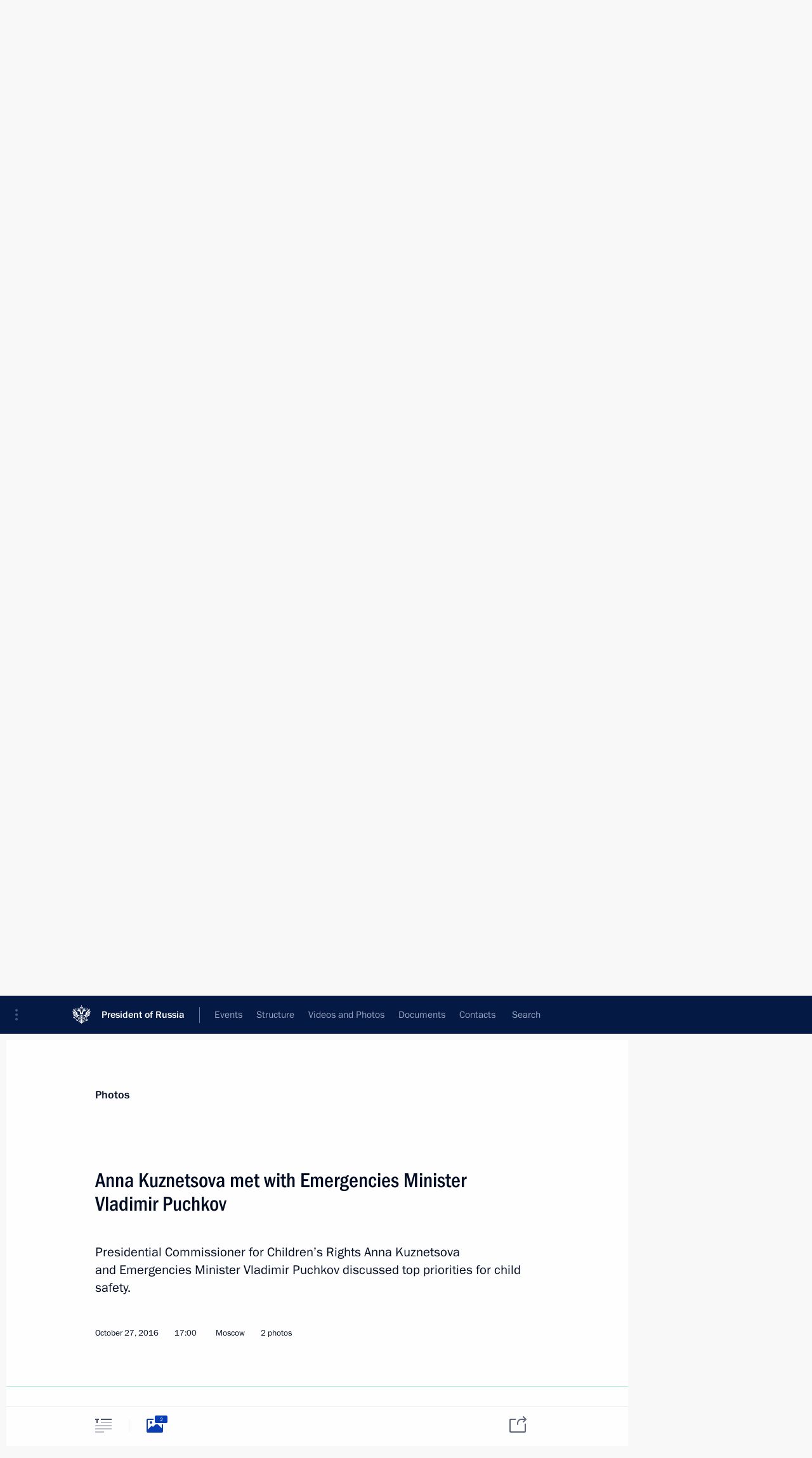

--- FILE ---
content_type: image/svg+xml
request_url: http://en.kremlin.ru/static/img/svg/logo_slider.svg
body_size: 6172
content:
<svg
   style="transform: scale(1,-1);"
   xmlns="http://www.w3.org/2000/svg"
   width="65"
   height="65"
   viewBox="0 0 282 290">
    <g>
      <path
         d="m 89.0664,188.113 v 0 c 4.4102,3.864 10.75,3.778 14.3826,2.657 -2.375,2.921 -7.9334,5.324 -9.5623,5.613 -1.2461,-0.465 -4.8203,-4.137 -4.8203,-8.27"
         style="fill:#ECECEC;fill-opacity:1;fill-rule:nonzero;stroke:none"
         id="path12" />
      <path
         d="m 197.523,199.598 c 5.028,-0.762 6.618,-4.164 6.922,-5.203 1.707,1.437 3.285,6.437 2.668,9.718 v 0 c -2.898,15.508 -38.929,5.235 -57.078,11.821 -0.347,-4.52 5.586,-11.762 11.262,-14.446 -9.703,-8.418 -18.414,-25.386 -20.168,-46.113 -1.754,20.727 -10.465,37.695 -20.168,46.113 5.676,2.684 11.613,9.926 11.262,14.446 -18.149,-6.586 -54.18,3.687 -57.0863,-11.821 -0.6094,-3.281 0.9688,-8.281 2.6758,-9.718 0.3047,1.039 1.8984,4.441 6.9219,5.203 25.3866,3.836 46.5816,-35.289 27.4496,-51.11 -0.293,-0.242 -0.129,-0.683 0.265,-0.683 h 57.364 c 0.39,0 0.554,0.441 0.265,0.683 -19.137,15.821 2.059,54.946 27.445,51.11"
         style="fill:#ECECEC;fill-opacity:1;fill-rule:nonzero;stroke:none"
         id="path14" />
      <path
         d="m 162.656,105.43 c 0.977,7.058 -3.793,9.09 -8.781,8.261 -0.621,2.43 -1.129,4.551 -1.707,6.653 -0.461,1.699 -0.629,4.894 1.34,4.894 1.062,0 0.637,-2.972 0.535,-4.25 -0.09,-1.125 0.316,-1.804 1.227,-1.836 0.57,-0.023 1.281,0.703 1.703,1.184 2.855,3.23 3.519,8.23 0.172,10.641 -2.797,2.027 -9.809,0.519 -11.739,-2.364 -0.289,1.086 -1.679,2.879 -2.347,3.66 -0.649,0.762 -0.817,1.286 0.082,1.954 0.422,0.324 1.699,1.593 1.699,2.906 0,0.777 -0.602,2.211 -2.516,2.211 -1.508,0 -3.183,-1.043 -3.183,-3.375 0,-0.516 0.125,-1.071 0.461,-1.668 -0.954,0.156 -3.543,0.094 -4.875,-0.235 l 18.386,-50.4566 c 5.266,2.5976 9.121,6.7109 9.121,11.125 0,3.7617 -5.539,2.5156 -8.23,-0.4219 -0.867,4.7734 -1.637,9.1755 -2.477,13.5665 -0.23,1.211 0.383,1.644 1.356,2.012 v 0 c 3.265,1.211 8.383,0.23 8.207,-4.485 -0.039,-1.066 1.457,-1.066 1.566,0.024"
         style="fill:#ECECEC;fill-opacity:1;fill-rule:nonzero;stroke:none"
         id="path16" />
      <path
         d="m 213.289,239.703 v 0 c -0.457,1.461 14.43,1.5 14.43,-7.816 0,-6.246 -8.903,-9.203 -8.903,-15.684 0,-3.015 3.247,-5.23 4.243,-5.23 -2.293,10.402 7.187,4.961 9.75,3.015 -5.09,13.989 6.367,13.899 5.238,20.317 -0.785,4.48 -10.742,3.129 -14.348,5.398 -6.39,4.024 -13.957,19.688 -18.941,4.024 9.293,-8.629 3.887,-21.329 -7.914,-21.329 0,0 -0.067,-1.863 0.043,-2.011 14.074,0.691 18.976,11.031 16.402,19.316"
         style="fill:#ECECEC;fill-opacity:1;fill-rule:nonzero;stroke:none"
         id="path18" />
      <path
         d="m 188.227,196.383 c -1.637,-0.293 -7.184,-2.692 -9.567,-5.617 3.637,1.125 9.977,1.211 14.383,-2.653 v 0 c 0,4.133 -3.57,7.801 -4.816,8.27"
         style="fill:#ECECEC;fill-opacity:1;fill-rule:nonzero;stroke:none"
         id="path20" />
      <path
         d="m 133.75,104.34 c -0.969,-2.891 -0.367,-7.8673 1.531,-9.5822 -3.301,0 -7.218,-0.6172 -9.183,-2.0156 h -0.004 c -0.469,2.5703 3.105,7.1641 7.656,11.5978 z M 120.473,93.918 c -0.789,-1.1875 -1.172,-3.2188 -1.172,-4.086 0,-5 5.957,-6.0078 8.234,-4.9492 6.578,-6.3672 19.5,-4.668 23.824,-2.5312 l -22.75,62.4214 c -0.464,1.18 -2.132,0.618 -1.722,-0.609 v 0 l 3.859,-10.73 c -3.308,-0.789 -8.625,-3.2 -8.625,-6.395 0,-4.25 7.524,-7.019 11.871,-6.687 -0.215,-0.969 0.035,-1.832 0.711,-2.625 -1.578,0 -4.555,-0.735 -5.535,-1.786 -2.305,2.149 -5.914,2.93 -7.629,1.622 -1.726,-1.321 -1.777,-3.551 0.024,-6.075 1.253,-1.746 1.722,-3.468 0.316,-5.496 5.242,0 3.309,6.817 5.363,6.817 -0.269,-1.321 -0.101,-2.848 0.492,-4.547 0.399,-1.125 0.399,-1.926 -0.281,-3.012 -1.691,-2.703 -4.32,-8.9141 -3.965,-14.5312 -1.718,0.0117 -2.593,0.4296 -1.988,2.7773 0.227,0.875 -0.312,1.5 -1.027,0.4219"
         style="fill:#ECECEC;fill-opacity:1;fill-rule:nonzero;stroke:none"
         id="path22" />
      <path
         d="m 226.605,77.6094 v -0.0039 0.0039"
         style="fill:#ECECEC;fill-opacity:1;fill-rule:nonzero;stroke:none"
         id="path24" />
      <path
         d="m 90.6875,220.387 v 0 0 z"
         style="fill:#ECECEC;fill-opacity:1;fill-rule:nonzero;stroke:none"
         id="path26" />
      <path
         d="m 278.93,163.949 v 0 c -3.516,-1.781 -24.133,-11.437 -50.543,-7.867 0.273,1.262 0.504,2.527 0.695,3.805 17.574,2.101 31.863,5.082 40.973,10.148 10.379,5.778 14.918,19.567 9.675,29.828 -0.132,0.258 -0.507,0.305 -0.699,0.09 -2.871,-3.305 -20.922,-22.945 -49.363,-29.047 -0.07,1.473 -0.207,2.942 -0.402,4.403 13.812,7.836 27.297,16.859 33.722,25.113 9.707,12.48 8.813,28.394 -0.425,36.512 -0.094,0.082 -0.219,0.121 -0.348,0.101 -0.125,-0.015 -0.235,-0.09 -0.305,-0.195 -2.922,-4.82 -30.277,-49.035 -60.312,-68.121 -0.364,-0.235 -0.735,-0.465 -1.106,-0.688 -0.863,-0.523 -0.957,-1.64 -0.222,-2.308 3.46,-3.137 5.613,-7.504 5.613,-12.352 0,-8.43 -6.496,-15.441 -15.086,-16.961 -4.363,-0.847 -10.668,-0.601 -16.719,1.399 -0.273,0.089 -0.555,-0.09 -0.555,-0.364 v -26.699 c 0,-0.43 0.657,-0.535 0.809,-0.125 3.68,9.746 14.691,11.817 19.508,11.817 1.734,-10.418 4.832,-19.047 8.851,-23.6919 6.551,-7.5469 17.247,-7.4375 21.883,-2.2227 0.078,0.086 0.11,0.2032 0.09,0.3164 -0.019,0.1133 -0.09,0.2149 -0.191,0.2696 -2.727,1.5664 -18.317,11.1366 -21.438,26.8206 1.235,0.425 2.434,0.906 3.586,1.476 5.031,-8.328 12.356,-15.746 18.254,-18.578 9.906,-4.754 18.973,-2.441 22.996,4.512 0.145,0.246 -0.031,0.551 -0.328,0.578 -6.129,0.492 -24.934,5.879 -32.938,19.012 0.915,0.84 1.813,1.718 2.649,2.652 8.379,-6.379 20.223,-12.016 28.707,-13.168 9.922,-1.348 21.164,1.816 21.437,13.356 0.004,0.234 -0.203,0.421 -0.445,0.406 -3.527,-0.211 -26.887,-1.227 -43.527,8.324 0.578,1.102 1.113,2.219 1.613,3.355 0,0 25.149,-5.941 37.063,-3.972 11.843,1.953 18.777,10.781 17.437,21.762 -0.035,0.273 -0.355,0.433 -0.609,0.304"
         style="fill:#ECECEC;fill-opacity:1;fill-rule:nonzero;stroke:none"
         id="path28" />
      <path
         d="m 56.875,145.855 v 0 c 0.5,-1.136 1.0391,-2.257 1.6211,-3.355 -16.6367,-9.547 -39.9844,-8.539 -43.5273,-8.324 -0.25,0.015 -0.4571,-0.184 -0.4532,-0.41 0.2774,-11.536 11.5196,-14.703 21.4414,-13.352 8.4766,1.149 20.3282,6.789 28.7032,13.164 0.8398,-0.933 1.7343,-1.808 2.6484,-2.652 C 59.3008,117.797 40.5,112.41 34.3711,111.918 c -0.293,-0.027 -0.4688,-0.332 -0.3281,-0.578 4.0234,-6.953 13.0937,-9.266 23,-4.516 5.8945,2.836 13.2187,10.254 18.25,18.578 1.1562,-0.566 2.3593,-1.047 3.5859,-1.472 C 75.7578,108.246 60.168,98.6719 57.4453,97.1055 c -0.1015,-0.0547 -0.1719,-0.1524 -0.1914,-0.2657 -0.0195,-0.1132 0.0117,-0.2304 0.0859,-0.3164 4.6368,-5.2187 15.336,-5.3242 21.8868,2.2227 4.0234,4.6449 7.1132,13.2739 8.8476,23.6919 4.8203,0 15.8278,-2.071 19.5078,-11.817 0.16,-0.41 0.813,-0.305 0.813,0.125 v 26.699 c 0,0.274 -0.286,0.453 -0.559,0.364 -6.051,-2 -12.3516,-2.246 -16.711,-1.399 -8.5937,1.52 -15.0937,8.531 -15.0937,16.961 0,4.848 2.1562,9.219 5.6132,12.359 0.7383,0.661 0.6407,1.778 -0.2148,2.301 -0.375,0.227 -0.75,0.453 -1.1172,0.688 -30.0156,19.078 -57.3594,63.261 -60.3047,68.113 -0.1367,0.227 -0.4648,0.273 -0.668,0.098 -9.2226,-8.121 -10.12105,-24.032 -0.4101,-36.508 6.4219,-8.25 19.9062,-17.277 33.7148,-25.113 -0.1953,-1.461 -0.3281,-2.93 -0.3984,-4.403 -28.418,6.102 -46.45704,25.707 -49.35547,29.032 -0.19141,0.226 -0.57813,0.179 -0.71094,-0.079 -5.22657,-10.261 -0.6875,-24.046 9.68361,-29.824 9.1055,-5.062 23.3945,-8.043 40.9726,-10.148 0.1875,-1.274 0.418,-2.543 0.6914,-3.801 -26.3828,-3.57 -46.98824,6.066 -50.53121,7.859 -0.26562,0.133 -0.58203,-0.031 -0.61718,-0.308 -1.33203,-10.981 5.59765,-19.801 17.43749,-21.754 11.9102,-1.969 37.0586,3.972 37.0586,3.972"
         style="fill:#ECECEC;fill-opacity:1;fill-rule:nonzero;stroke:none"
         id="path30" />
      <path
         d="m 49.1094,213.988 v 0 c 2.5586,1.946 12.0429,7.387 9.7539,-3.015 0.9922,0 4.2383,2.215 4.2383,5.23 0,6.481 -8.9063,9.438 -8.9063,15.684 0,9.316 14.8867,9.277 14.4297,7.816 -2.5703,-8.285 2.3359,-18.629 16.4102,-19.316 0.1015,0.148 0.0351,2.011 0.0351,2.011 -11.793,0 -17.1992,12.7 -7.9101,21.329 -4.9883,15.664 -12.5508,0 -18.9454,-4.024 -3.6054,-2.273 -13.5625,-0.918 -14.3437,-5.398 -1.125,-6.418 10.3242,-6.328 5.2383,-20.317"
         style="fill:#ECECEC;fill-opacity:1;fill-rule:nonzero;stroke:none"
         id="path32" />
      <path
         d="m 178.66,242.18 c 0,-3.563 2.266,-6.141 3.453,-6.907 1.11,0.766 3.453,3.344 3.453,6.907 0,0.898 -1.226,2.879 -3.453,2.879 -2.23,0 -3.453,-1.981 -3.453,-2.879"
         style="fill:#ECECEC;fill-opacity:1;fill-rule:nonzero;stroke:none"
         id="path34" />
      <path
         d="m 134.855,281.051 3.872,0.422 -0.407,-4.578 h 5.258 l -0.406,4.578 3.871,-0.422 v 4.988 l -3.871,-0.422 0.406,4.383 h -5.258 l 0.407,-4.383 -3.872,0.422 v -4.988"
         style="fill:#ECECEC;fill-opacity:1;fill-rule:nonzero;stroke:none"
         id="path36" />
      <path
         d="m 136.035,268.734 c 0,-5.058 3.219,-8.718 4.903,-9.808 1.574,1.09 4.902,4.75 4.902,9.808 0,1.274 -1.738,4.086 -4.902,4.086 -3.165,0 -4.903,-2.812 -4.903,-4.086"
         style="fill:#ECECEC;fill-opacity:1;fill-rule:nonzero;stroke:none"
         id="path38" />
      <path
         d="m 108.867,220.414 c 15.313,0 22.196,9.395 24.278,17.543 3.445,0 6.507,0 15.593,0 2.082,-8.148 8.965,-17.543 24.282,-17.543 h 18.207 c 2.558,2.559 4.988,6.895 4.988,11.32 0,6.371 -6.102,6.442 -7.793,6.438 -1.18,-4.906 -4.426,-7.18 -6.25,-8.07 -1.938,0.839 -5.207,2.992 -6.383,8.086 -1.75,-0.028 -7.766,-0.106 -7.766,-6.454 0,-1.386 0.313,-3.004 1.004,-4.859 0.368,-0.984 1.246,-2.434 2.078,-3.703 -6.46,0.887 -14.707,5.308 -16.515,14.785 0,0 4.773,7.582 5.973,10.652 4.304,11.036 -2.688,15.723 -10.727,15.723 -1.121,-5.23 -4.805,-9.004 -8.902,-10.836 -4.094,1.832 -7.766,5.606 -8.887,10.836 -8.039,0 -15.027,-4.687 -10.727,-15.723 1.2,-3.07 5.977,-10.652 5.977,-10.652 -1.813,-9.477 -10.059,-13.898 -16.52,-14.785 0.832,1.269 1.711,2.719 2.078,3.703 0.692,1.855 1.004,3.473 1.004,4.859 0,6.348 -6.015,6.426 -7.765,6.454 -1.176,-5.094 -4.446,-7.247 -6.3792,-8.086 -1.8242,0.89 -5.0703,3.164 -6.25,8.07 -1.6953,0.004 -7.7968,-0.067 -7.7968,-6.438 0,-4.425 2.4297,-8.761 4.9883,-11.32 h 18.2107"
         style="fill:#ECECEC;fill-opacity:1;fill-rule:nonzero;stroke:none"
         id="path40" />
      <path
         d="m 186.801,255.387 -3.008,-0.328 0.316,3.601 h -3.976 l 0.32,-3.601 -3.008,0.328 v -3.778 l 3.008,0.329 -0.32,-3.602 h 3.976 l -0.316,3.602 3.008,-0.329 v 3.778"
         style="fill:#ECECEC;fill-opacity:1;fill-rule:nonzero;stroke:none"
         id="path42" />
      <path
         d="m 101.75,258.66 h -3.9727 l 0.3125,-3.601 -3.0039,0.328 v -3.778 l 3.0039,0.329 -0.3125,-3.602 h 3.9727 l -0.316,3.602 3.007,-0.329 v 3.778 l -3.007,-0.328 0.316,3.601"
         style="fill:#ECECEC;fill-opacity:1;fill-rule:nonzero;stroke:none"
         id="path44" />
      <path
         d="m 96.3164,242.18 c 0,-3.563 2.3438,-6.141 3.4531,-6.907 1.1875,0.766 3.4575,3.344 3.4575,6.907 0,0.898 -1.227,2.879 -3.4575,2.879 -2.2265,0 -3.4531,-1.981 -3.4531,-2.879"
         style="fill:#ECECEC;fill-opacity:1;fill-rule:nonzero;stroke:none"
         id="path46" />
      <path
         d="m 215.258,79.957 3.347,0.3633 -0.351,-3.9531 h 4.543 l -0.352,3.9531 3.344,-0.3633 v 4.3125 l -3.344,-0.3632 0.352,3.7851 h -4.543 l 0.351,-3.7851 -3.347,0.3632 V 79.957"
         style="fill:#ECECEC;fill-opacity:1;fill-rule:nonzero;stroke:none"
         id="path48" />
      <path
         d="M 223.086,72.9063 V 60.9805 h -2.668 -0.004 -2.449 v 11.9531 c -6.942,-0.9297 -12.531,-5.7383 -14.141,-11.9883 -5.543,-0.75 -20.492,2.5742 -19.035,4.7852 16.469,23.164 3.871,36.9535 -11.266,36.1875 V 86.3594 c 0,-4.9961 -4.359,-9.043 -9.73,-9.043 H 153.34 c -7.5,0 -12.383,-7.5391 -12.383,-7.5391 0,0 -4.883,7.5391 -12.379,7.5391 h -10.457 c -5.375,0 -9.723,4.0469 -9.723,9.043 V 101.918 C 93.2578,102.684 80.6484,88.8906 97.125,65.7266 c 1.4453,-2.1875 -14,-5.6953 -21.2422,-4.8086 -1.9101,1.9765 -4.664,3.2265 -7.7461,3.2265 -1.3086,0 -2.6094,-0.2343 -3.8359,-0.6914 0,0 -28.4688,26.9532 -28.9922,27.2188 l 0.2344,0.5469 c 1.6211,3.0312 -0.8594,6.3359 -2.4297,6.1015 1.8242,2.1875 1.9101,11.7577 -8.2031,13.9727 0.2968,-1.922 0.4453,-5.848 0.4453,-5.848 0,0 -7.8047,4.219 -11.7227,0.578 -3.4414,-4.074 1.336,-11.4683 1.336,-11.4683 0,0 -3.9922,-0.0977 -5.96099,0.0664 2.89449,-9.7852 12.60159,-9.0938 14.69919,-7.1602 -0.1367,-1.5586 3.375,-3.7773 6.3477,-1.9961 l 1.3086,0.6329 c 0.2305,-0.3125 27.957,-26.5079 27.957,-26.5079 -1.2734,-1.8906 -1.8789,-4.207 -1.4609,-6.6835 0.6562,-3.8633 3.875,-7.0665 7.9883,-7.8946 2.9023,-0.5859 5.6328,-0.0195 7.8203,1.2617 l 7.3398,-6.8125 c 0.6563,-0.5937 1.5391,-0.9648 2.5235,-0.8945 1.7968,0.1211 3.1406,1.5781 3.0039,3.2461 -0.0586,0.7539 -0.4414,1.3984 -0.9727,1.8867 -0.1172,0.1328 -7.4766,6.961 -7.4766,6.961 6.0704,4.2578 17.3789,7.2578 26.7691,7.2578 1.649,0 2.422,1.3945 1.856,2.7656 -4.254,10.2266 4.891,17.6328 14.348,11.6016 4.129,-2.6289 8.32,-7.8086 11.476,-16.4493 C 117.016,52.0742 97.5313,41.7227 93.5859,30.4258 92.0703,26.0625 97.082,20.1133 103.172,18.9141 c 0.109,-0.0235 0.223,-0.0039 0.312,0.0586 0.094,0.0586 0.161,0.1562 0.18,0.2617 3.184,16.8711 21.324,29.4414 30.766,31.5742 0.472,-1.2695 0.316,-0.8594 0.793,-2.125 -10.282,-4.8633 -20.25,-15.1172 -23.102,-27.3086 -1.305,-5.582 4.922,-10.6172 10.063,-11.99219 0.257,-0.07031 0.511,0.10938 0.527,0.35938 0.977,15.41801 7.785,28.51171 13.883,34.46871 0.168,-1.164 0.293,-2.3359 0.375,-3.5078 0,0 -6.242,-17.4023 -6.242,-30.0976 0,-5.90628 8.777,-10.027375 10.074,-10.6055 1.621,0.578125 10.39,4.69922 10.39,10.6055 0,12.6992 -6.242,30.0976 -6.242,30.0976 0.082,1.1719 0.211,2.3438 0.379,3.5078 6.094,-5.957 12.906,-19.0468 13.883,-34.46481 0.012,-0.25 0.269,-0.43359 0.523,-0.36328 5.145,1.37499 11.368,6.41019 10.067,11.99219 -2.856,12.1914 -12.821,22.4453 -23.102,27.3086 0.473,1.2656 0.317,0.8555 0.789,2.125 9.446,-2.1328 27.582,-14.7031 30.766,-31.5742 0.019,-0.1055 0.086,-0.2031 0.18,-0.2617 0.089,-0.0586 0.203,-0.0821 0.312,-0.0586 6.082,1.1992 11.106,7.1484 9.578,11.5078 -3.929,11.3008 -23.422,21.6523 -38.941,25.4101 3.164,8.6446 7.355,13.8243 11.48,16.4532 9.453,6.0312 18.598,-1.3789 14.344,-11.6055 -0.57,-1.3672 0.203,-2.7617 1.856,-2.7617 10.523,0 23.46,-3.7696 28.734,-8.8438 2.984,-4.6054 8.418,-7.6875 14.625,-7.6875 9.426,0 17.066,7.1016 17.066,15.8555 0,7.918 -6.246,14.4766 -14.402,15.6641"
         style="fill:#ECECEC;fill-opacity:1;fill-rule:nonzero;stroke:none"
         id="path50" />
  </g>
</svg>